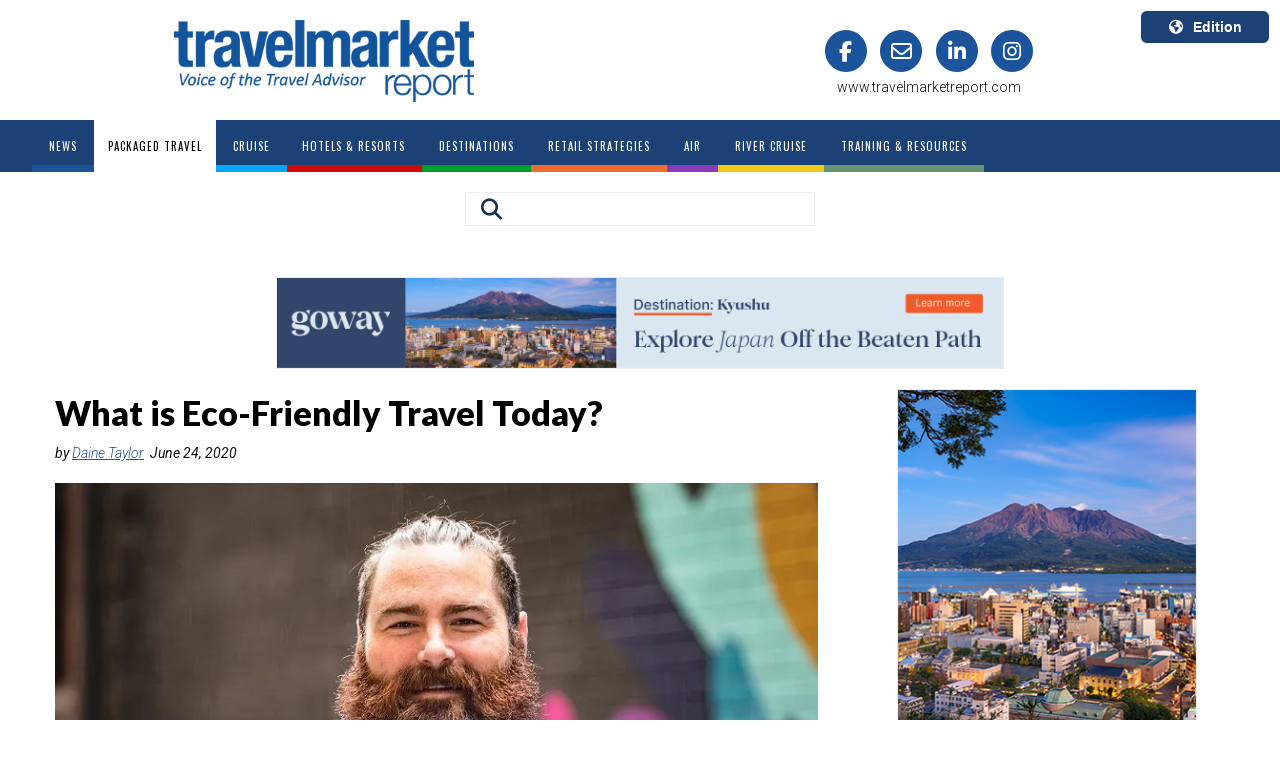

--- FILE ---
content_type: text/html; charset=utf-8
request_url: https://www.travelmarketreport.com/HotelsResorts/articles/What-is-Eco-Friendly-Travel-Today
body_size: 15404
content:



<!DOCTYPE>
<html>
<head>
    <meta name="viewport" content="width=device-width, initial-scale=1, maximum-scale=1">
        <title>
                                        What is Eco-Friendly Travel Today?
                                        </title>
    <link rel='stylesheet' type='text/css' href="https://fonts.googleapis.com/css?family=Source&#x2B;Sans&#x2B;Pro:400,600,700">
    <link rel="stylesheet" type="text/css" href="/css/TMR/TMR.css?v=0.5.3" />
    <script src="//ajax.googleapis.com/ajax/libs/jquery/1.9.1/jquery.min.js"></script>
    <script src="//ajax.googleapis.com/ajax/libs/jqueryui/1.10.4/jquery-ui.min.js"></script>
    <link rel="stylesheet" href="//maxcdn.bootstrapcdn.com/font-awesome/4.3.0/css/font-awesome.min.css">
    <script type="text/javascript" src="https://cdnjs.cloudflare.com/ajax/libs/jquery.cycle2/2.1.6/jquery.cycle2.min.js"></script>
    <script type="text/javascript" src="https://cdnjs.cloudflare.com/ajax/libs/mmenu-js/9.3.0/mmenu.js"></script>
    <link rel="stylesheet" href="https://maxcdn.bootstrapcdn.com/bootstrap/3.3.6/css/bootstrap.min.css">
    <link rel="stylesheet" type="text/css" href="https://cdnjs.cloudflare.com/ajax/libs/animate.css/4.1.1/animate.min.css" />
    <script src="https://ajax.googleapis.com/ajax/libs/angularjs/1.6.4/angular.min.js"></script>
    <script type="text/javascript" src="/scripts/BasicMenu.js"></script>
        <script async crossorigin="anonymous" src="https://pagead2.googlesyndication.com/pagead/js/adsbygoogle.js?client=ca-pub-5238818587581384"></script>
    <script src="https://cdnjs.cloudflare.com/ajax/libs/angular-ui-bootstrap/0.13.3/ui-bootstrap.min.js"></script>
    <script type="text/javascript" src="https://maxcdn.bootstrapcdn.com/bootstrap/3.3.5/js/bootstrap.min.js"></script>
    <script type="text/javascript" src="https://cdn.jsdelivr.net/npm/angular-utils-pagination@0.11.1/dirPagination.min.js"></script>
    <script src="https://cdnjs.cloudflare.com/ajax/libs/angular-sanitize/1.6.7/angular-sanitize.min.js"></script>
    <link rel="stylesheet" href="https://cdnjs.cloudflare.com/ajax/libs/font-awesome/6.5.2/css/all.min.css">
    <link rel="stylesheet" href="/css/v4-shims.css">

        <link rel="canonical" href="https://www.travelmarketreport.com/packaged-travel/articles/what-is-eco-friendly-travel-today" />
    
            <meta name="og:description" content="Amid increasing demand for more eco-friendly travel options, Leigh Barnes of Intrepid Travel discusses what&amp;rsquo;s involved in booking sustainable, eco-centric trips for clients." />
            <meta name="og:url" content="/packaged-travel/articles/what-is-eco-friendly-travel-today" />
            <meta name="og:title" content="What is Eco-Friendly Travel Today?" />
            <meta name="og:type" content="article" />
            <meta name="og:image" content="https://i0.wp.com/wp.travelmarketreport.com/wp-content/uploads/2020/06/17158933386646745a88b61.jpeg?fit=800%2C533&amp;ssl=1" />
            <meta name="twitter:card" content="summary_large_image" />
            <meta name="twitter:site" content="TravelMarketReport" />
            <meta name="twitter:creator" content="Daine Taylor" />
            <meta name="twitter:title" content="What is Eco-Friendly Travel Today?" />
            <meta name="twitter:description" content="Amid increasing demand for more eco-friendly travel options, Leigh Barnes of Intrepid Travel discusses what&amp;rsquo;s involved in booking sustainable, eco-centric trips for clients." />
            <meta name="twitter:image" content="https://i0.wp.com/wp.travelmarketreport.com/wp-content/uploads/2020/06/17158933386646745a88b61.jpeg?fit=800%2C533&amp;ssl=1" />
    
                                        <meta name="description" content="Amid increasing demand for more eco-friendly travel options, Leigh Barnes of Intrepid Travel discusses what&amp;rsquo;s involved in booking sustainable, eco-centric trips for clients." />
                                                <script async type="text/javascript" src="https://www.googletagmanager.com/gtag/js?id=G-HJ0MKPCXBB"></script>
    <script type="text/javascript">
        window.dataLayer = window.dataLayer || [];
        function gtag() { dataLayer.push(arguments); }
        gtag('js', new Date());
        gtag('config', 'G-HJ0MKPCXBB', {
        'site': 'Travel Market Report',
        'country': 'US',
        'root_node_id': '65016256-ee9b-4569-8878-f7f9f3bd385e'
        });
        gtag('config', 'AW-16654465001');
    </script>

    <link rel="shortcut icon" href="/media/o2mnao0o/favicon.ico">
    <link rel="shortcut icon" sizes="96x96" href="/media/o2mnao0o/favicon.ico" />
    <link rel="icon" type="image/png" sizes="96x96" href="/media/oqwhx4jo/favicon-96x96.png" />
    <link rel="apple-touch-icon" sizes="180x180" href="/media/fprd3zy5/apple-touch-icon.png" />

    <meta name="msapplication-config" content="/scripts/browserconfig.js">

    <script>/*<![CDATA[*/(function (w, a, b, d, s) { w[a] = w[a] || {}; w[a][b] = w[a][b] || { q: [], track: function (r, e, t) { this.q.push({ r: r, e: e, t: t || +new Date }); } }; var e = d.createElement(s); var f = d.getElementsByTagName(s)[0]; e.async = 1; e.src = '//marketing.travelmarketreport.com/cdnr/d11/acton/bn/tracker/42623'; f.parentNode.insertBefore(e, f); })(window, 'ActOn', 'Beacon', document, 'script'); ActOn.Beacon.track();/*]]>*/</script>
    <!-- Meta Pixel Code -->
    <script>
        !function (f, b, e, v, n, t, s) {
        if (f.fbq) return; n = f.fbq = function () {
        n.callMethod ? n.callMethod.apply(n, arguments) : n.queue.push(arguments)
        };
        if (!f._fbq) f._fbq = n; n.push = n; n.loaded = !0; n.version = '2.0';
        n.queue = []; t = b.createElement(e); t.async = !0;
        t.src = v; s = b.getElementsByTagName(e)[0];
        s.parentNode.insertBefore(t, s)
        }(window, document, 'script', 'https://connect.facebook.net/en_US/fbevents.js');
        fbq('init', '943841177646667');
        fbq('track', 'PageView');
    </script>
    <noscript>
        <img height="1" width="1" src="https://www.facebook.com/tr?id=943841177646667&ev=PageView&noscript=1" />
    </noscript>
    <!-- End Meta Pixel Code -->
</head>
<body class="bd_">
    <!-- Modal -->
    <div class="modal fade" id="Modal-search" tabindex="-1" role="dialog" aria-labelledby="exampleModalCenterTitle" aria-hidden="true">
        <div class="modal-dialog modal-dialog-centered" role="document">
            <div class="modal-content">
                <div class="modal-header">
                    <button type="button" class="close" data-dismiss="modal" aria-label="Close">
                        <i class="fa fa-times fa-2x" aria-hidden="true"></i>
                    </button>
                    <h2 class="modal-title" id="exampleModalLongTitle">Search Travel Market Report</h2>

                </div>
                <div class="modal-body">
                    <input type="text" id="searchinpt" value="Search TMR" required minlength="2" maxlength="100" class="searchinpt form-control" onfocus="cleardefaulttext(); return false;">
                    <script type="text/javascript">
                        const inputElement = document.querySelector('input');
                        inputElement.addEventListener('keypress', function (event) {
                        const regex = /^[ a-z ]$/i;
                        if (!regex.test(event.key)) {
                        event.preventDefault();
                        }
                        });
                    </script>
                </div>
                <div class="modal-footer">
                    <button type="button" class="btn btn-primary btn-modal-search" onclick="searchTMR()">
                        <i class="fa fa-search" aria-hidden="true"></i>
                        Search
                    </button>

                </div>
                <div class="search-ad">
                    <div class="search-ad-sec">

                    </div>
                </div>
            </div>
        </div>
    </div>
    <div class="dvcontentmain container-fluid">
        <div id="adbox" data-spy="affix" data-offset-top="130" data-offset-bottom="700">
                <div class="banner1">
    
                <div id="LeftBookendAds" class="cycle-slideshow"
                     data-cycle-fx=""
                     data-cycle-pause-on-hover="false"
                     data-cycle-speed="1500"
                     data-cycle-next="#next"
                     data-cycle-prev="#prev"
                     data-cycle-timeout="7000"
                     data-cycle-manual-speed="100"
                     data-cycle-slides="> div"
                     data-cycle-delay="0"
                     data-cycle-pager=".LeftBookendAds-pager">
                        <div class="LeftBookendAdsSlide">
                                <a target="_blank" href="https://www.alexanderroberts.com/deals/advisor-booking-bonus.aspx?utm_source=TMR012626" class="advertisements" title="" target="_blank" data-rel="Advertisements">
                                    <img src="/media/55tl2ovl/ar11bookend.webp" alt="" class="img-responsive" />                                 
                                </a>

                        </div>
                </div>
                    <script type="text/javascript">
                        setTimeout(function () {
			                 gtag('event', 'view_content', {'content_type': 'advertisement','content_group': 'A & R','content_url': 'https://www.alexanderroberts.com/deals/advisor-booking-bonus.aspx?utm_source=TMR012626', 'content_id': '2570', 'group': 'LeftBookendAds'});
                        }, parseInt('200'));
                    </script>


    </div>
                <div class="banner2">
    
                <div id="RightBookendAds" class="cycle-slideshow"
                     data-cycle-fx=""
                     data-cycle-pause-on-hover="false"
                     data-cycle-speed="1500"
                     data-cycle-next="#next"
                     data-cycle-prev="#prev"
                     data-cycle-timeout="7000"
                     data-cycle-manual-speed="100"
                     data-cycle-slides="> div"
                     data-cycle-delay="0"
                     data-cycle-pager=".RightBookendAds-pager">
                        <div class="RightBookendAdsSlide">
                                <a target="_blank" href="https://www.alexanderroberts.com/deals/advisor-booking-bonus.aspx?utm_source=TMR012626" class="advertisements" title="" target="_blank" data-rel="Advertisements">
                                    <img src="/media/4ffhjpjq/ar11bookend-2.webp" alt="" class="img-responsive" />                                 
                                </a>

                        </div>
                </div>
                    <script type="text/javascript">
                        setTimeout(function () {
			                 gtag('event', 'view_content', {'content_type': 'advertisement','content_group': 'A &R','content_url': 'https://www.alexanderroberts.com/deals/advisor-booking-bonus.aspx?utm_source=TMR012626', 'content_id': '2571', 'group': 'RightBookendAds'});
                        }, parseInt('300'));
                    </script>


    </div>
        </div>
        <div id="header_band" data-spy="affix" data-offset-top="5" class='HeaderTopBand
    class = "header_PackagedTravel"
     '>
            <div class="header">
                <div class="headercontent row">
                        <div class="col-md-6 col-md-offset-1">
                            <div class="main_logo">
                                <a href="/">
                                    <img src="/media/afmpbjuc/tmr-blue-logo.png" alt="mainlogo" />
                                </a>
                            </div>
                        </div>
                        <div class="col-md-4 header_social_links">
                            <div id="social" class="row">
                                <div class="col-md-12">
                                    <a href="https://www.facebook.com/TravelMarketReport" target="_blank">
                                        <span class="fa-stack fa-lg stack_fa_facebook">
                                            <i class="fa fa-circle fa-stack-2x"></i>
                                            <i class="fa fa-facebook fa-stack-1x fa-inverse"></i>
                                        </span>
                                    </a>
                                    <a href="mailto:editor@travelmarketreport.com" target="_blank">
                                        <span class="fa-stack fa-lg stack_fa_envelope">
                                            <i class="fa fa-circle fa-stack-2x"></i>
                                            <i class="fa fa-envelope-o fa-stack-1x fa-inverse"></i>
                                        </span>
                                    </a>
                                        <a href="https://www.linkedin.com/company/travel-market-report/" target="_blank">
                                            <span class="fa-stack fa-lg stack_fa_linkedin">
                                                <i class="fa fa-circle fa-stack-2x"></i>
                                                <i class="fa fa-linkedin fa-stack-1x fa-inverse"></i>
                                            </span>
                                        </a>
                                    <a href="https://www.instagram.com/travelmarketreport/" target="_blank">
                                        <span class="fa-stack fa-lg stack_fa_instagram">
                                            <i class="fa fa-circle fa-stack-2x"></i>
                                            <i class="fa fa-instagram fa-stack-1x fa-inverse"></i>
                                        </span>
                                    </a>
                                </div>
                            </div>
                            <div id="social" class="row">
                                <div class="col-md-12">
                                    <span class="tmrURLHomePage">www.travelmarketreport.com</span>
                                </div>
                            </div>
                        </div>
                    <div class="select-edition">
                        <div class="dropdown">
                            <button class='btneditionDD btn btn-secondary dropdown-toggle' type="button" id="dropdownMenuButton" data-toggle="dropdown" aria-haspopup="true" aria-expanded="false">
                                <i class='fa fa-globe' aria-hidden="true"></i>Edition
                            </button>
                            <div class="dropdown-menu dropdown-menu-right" aria-labelledby="dropdownMenuButton">
                                <div class="editionsDisplay">
                                    <div class="edition-item">
                                        <a class="dropdown-item" href="https://www.travelmarketreport.com">
                                            <div class="edition-location">U.S.A.</div>
                                            <div class="edition-language">English</div>
                                        </a>
                                    </div>
                                    <div class="edition-item">
                                        <a class="dropdown-item" href="https://www.travelmarketreport.com/canada">
                                            <div class="edition-location">Canada</div>
                                            <div class="edition-language">English</div>
                                        </a>
                                    </div>
                                    <div class="edition-item">
                                        <a class="dropdown-item" href="https://www.tmrquebec.ca/">
                                            <div class="edition-location">Canada Quebec</div>
                                            <div class="edition-language">Français</div>
                                        </a>
                                    </div>
                                </div>
                            </div>
                        </div>
                    </div>
                </div>
            </div>

            <div class='menu row'>
                <div class="menucontent">
                    <ul id="nav" class="nav navbar-nav">

                            <li class="off News">
                                <a href="https://www.travelmarketreport.com/"><span>News</span></a>
                            </li>
                                        <li class="off PackagedTravel">
                                            <a  href="https://www.travelmarketreport.com/packaged-travel/"><span>Packaged Travel</span></a>

                                        </li>
                                        <li class="off Cruise">
                                            <a  href="https://www.travelmarketreport.com/cruise/"><span>Cruise</span></a>

                                        </li>
                                        <li class="off HotelsResorts">
                                            <a  href="https://www.travelmarketreport.com/hotels-resorts/"><span>Hotels &amp; Resorts</span></a>

                                        </li>
                                        <li class="off Destinations">
                                            <a  href="https://www.travelmarketreport.com/destinations/"><span>Destinations</span></a>

                                        </li>
                                        <li class="off RetailStrategies">
                                            <a  href="https://www.travelmarketreport.com/retail-strategies/"><span>Retail Strategies</span></a>

                                        </li>
                                        <li class="off Air">
                                            <a  href="https://www.travelmarketreport.com/air/"><span>Air</span></a>

                                        </li>
                                        <li class="off RiverCruise">
                                            <a  href="https://www.travelmarketreport.com/river-cruise/"><span>River Cruise</span></a>

                                        </li>
                                        <li class="off TrainingResources">
                                            <a  href="https://www.travelmarketreport.com/training-resources/"><span>Training &amp; Resources</span></a>

                                        </li>
                    </ul>
                        <div id="dvsearch">
                            <div class="dvsearchbtn">
                                <a href="#" class="search_btn" data-toggle="modal" data-target="#Modal-search" style="display:inline-block">
                                    <i class="fa fa-search"></i>
                                </a>
                                <img src="/media/blijaza3/search-by-v2.png" class="searchby-lbl" />
                                <div class="searchby-logo">
                                    

                                </div>
                            </div>
                        </div>
                </div>
            </div>
        </div>
        <div class="mob-search">
            <div id="mob-dvsearch">
                <!--<div class="dvsearchinpt"><input type="text" id="searchinpt" value="Search TMR" class="searchinpt" onfocus="cleardefaulttext(); return false;"></div>-->
                <div class="dvsearchbtn">
                    <a href="#" data-toggle="modal" data-target="#Modal-search" class="search_btn">
                        <i class="fa fa-search"></i>
                    </a>
                    <img src="/media/gotjz3qr/searchby-1.png" class="searchby-lbl-2">
                    <div class="searchby-logo-2">
                        

                    </div>
                </div>
            </div>
            <div class="container-fluid">
                    <div class="band1 group"><div class="billboard_ad">
    


    </div></div>
                

            <input id="firstname" type="hidden" />
            <input id="thecountry" type="US" />
            <input id="email" type="hidden" />
            <div class="modal fade" id="Modal-unlock" tabindex="-1" role="dialog" aria-labelledby="exampleModalCenterTitle" aria-hidden="true" data-backdrop="static" data-keyboard="false">
                <div class="modal-dialog modal-dialog-centered" role="document">
                    <div class="modal-content">
                        <div class="modal-header">
                            <button type="button" class="close" aria-label="Close" onclick="location.href='/'">
                                <!--removed data-dismiss="modal"-->
                                <i class="fa fa-times fa-2x" aria-hidden="true"></i>
                            </button>
                        </div>
                        <div class="modal-footer">
                            <button type="button" class="btn-cancel btn btn-modal-search" onclick="location.href='/'">
                                <!--removed data-dismiss="modal"--><i class="fa fa-times" aria-hidden="true"></i>
                                Cancel
                            </button>
                            <button type="button" class="btn btn-primary btn-modal-search" data-dismiss="modal">
                                <i class="fa fa-check" aria-hidden="true"></i>
                                Read the article
                            </button>

                        </div>
                    </div>
                </div>
            </div>
            <div class="container">
                <div class="row">
                    <div class="col-md-12">
                            <div class="header_ad" id="Packaged Travel">
                                
                <div id="TopBannerAds" class="cycle-slideshow"
                     data-cycle-fx=""
                     data-cycle-pause-on-hover="false"
                     data-cycle-speed="1500"
                     data-cycle-next="#next"
                     data-cycle-prev="#prev"
                     data-cycle-timeout="7000"
                     data-cycle-manual-speed="100"
                     data-cycle-slides="> div"
                     data-cycle-delay="0"
                     data-cycle-pager=".TopBannerAds-pager">
                        <div class="TopBannerAdsSlide">
                                <a target="_blank" href="https://www.goway.com/destinations/asia/japan/trips/highlights-of-southern-japan?utm_source=travel-market-report&amp;utm_medium=banners&amp;utm_campaign=ros-banners-012626 " class="advertisements" title="" target="_blank" data-rel="Advertisements">
                                    <img src="/media/nw4ceedk/goway126top.webp" alt="" class="img-responsive" />                                 
                                </a>

                        </div>
                </div>
                    <script type="text/javascript">
                        setTimeout(function () {
			                 gtag('event', 'view_content', {'content_type': 'advertisement','content_group': 'Goway','content_url': 'https://www.goway.com/destinations/asia/japan/trips/highlights-of-southern-japan?utm_source=travel-', 'content_id': '1689', 'group': 'TopBannerAds'});
                        }, parseInt('200'));
                    </script>

                            </div>
                    </div>
                </div>
            </div>
            <div class="container">
                <div class="row">
                    <div class="col-md-8">
                        <div id="dvarticlelistcontent">
                            <div id="dvarticledisplayleftcol_22">
                                <article id="section_article">
                                    <header>
                                        
                                            <script type="text/javascript">

                                                gtag('event', 'select_content', {
                                                    'content_type': 'article',
                                                    'content_group': 'Packaged Travel',
                                                    'content_id': '/packaged-travel/articles/what-is-eco-friendly-travel-today',
                                                    'custom_id': 'What is Eco-Friendly Travel Today?'
                                                });

                                            </script>
                                        <h1 class="dvArticleTitle">What is Eco-Friendly Travel Today?</h1>
                                            <address class="dvArticleAuthor">
                                                by
                                                <a href="/tmr-search?st=1&au=Daine Taylor">Daine Taylor</a>

                                                &nbsp;<time pubdate datetime="June 24, 2020">June 24, 2020</time>
                                            </address>
                                    </header>

                                        <figure class="dcArticleHeaderImage">
                                            <img src="https://i0.wp.com/wp.travelmarketreport.com/wp-content/uploads/2020/06/17158933386646745a88b61.jpeg?fit=800%2C533&amp;ssl=1" alt="What is Eco-Friendly Travel Today?">
                                            <figcaption><p><em>Leigh Barnes of Intrepid Travel discusses what&rsquo;s involved in booking sustainable, eco-centric trips for clients. Photo: Intrepid</em></p></figcaption>
                                        </figure>
                                
                                <div class='dvArticleBody dvArticleBodyUS'>
                                    <div class="addthis_inline_share_toolbox">
                                        <div class="a2a_kit a2a_kit_size_32 a2a_default_style" data-a2a-url="/article-display" data-a2a-title="What is Eco-Friendly Travel Today?">
                                            <a class="a2a_dd" href="/article-display"></a>
                                            <a class="a2a_button_facebook" href="/article-display"></a>
                                            <a class="a2a_button_x" href="/article-display"></a>
                                            <a class="a2a_button_linkedin" href="/article-display"></a>
                                            <a class="a2a_button_email" href="/article-display"></a>
                                        </div>

                                    </div>

                                    <div>
<p>In the last few years, there has been a significant increase in travellers seeking more sustainable, eco-friendly trips. More and more people are opting to take on the role of the responsible traveller, with sustainability and the ecological impacts of their visit at the forefront of their minds.</p>
<p>As this growing trend continues to expand into other segments of the industry, advisors should be aware of eco-friendly travel, understand what it is, and know how best to suggest it to their clients.</p>
<p>To that end,&nbsp;Leigh Barnes, chief customer officer, for Intrepid Travel, discussed with Travel Market Report what eco-friendly travel is, and what advisors need to know before they start selling.</p>
<p><strong><em>Travel Market Report: What kind of travel do you typically sell?</em></strong><br /> Leigh Barnes: We are an adventure travel company and specialize in culturally immersive, small-group tours in over 120 countries across the world. Our ethos is focused on sustainable, experience-rich travel that benefits the people and places that we visit, while fostering cross-cultural understanding between customers and locals while having a great time. From trekking the Inca Trail in Peru, doing an authentic food tour of Northern Spain, or taking a small-ship adventure cruise in Greece, getting off the typical tourist trail is at the heart of what we do.</p>
<p><strong><em>TMR: What clientele do you tend to cater to most (families, solo, luxury, adventure, etc.)?<br /></em></strong>LB: Sustainable, adventure travel is core to what we offer at Intrepid. Over 50% of our travelers are solo travelers and we have a range of solo-only trips. Plus, we have a range of active and cycling trips, family tours, solo-parent trips, food tours and women&rsquo;s-only expeditions.</p>
<p>Lately, we&rsquo;ve been seeing an increase in higher average selling price with most of our trade partners and more of a concentration on comfort-style trips, which indicates that clients are still looking for adventure, but with a softer landing.</p>
<p><strong><em>TMR: Have you noticed an increased demand for eco-friendly/sustainable travel? <br /></em></strong>LB: Last year, Intrepid saw growth of 21% globally, which we attribute largely to an increased demand for this style of travel experience. Customers are becoming increasingly savvy and socially conscious consumers, and they expect this from us. In January, North America saw 24% growth year-on-year, with a 43% growth in our tailor made business with industry partners.</p>
<p><strong><em>TMR: What does eco-friendly tourism mean to you? How do you address your clients&rsquo; needs and concerns while adding value? <br /></em></strong>LB: Eco-friendly tourism means traveling in a responsible way, such as choosing tour companies and airlines who are prioritizing the environment and benefitting the communities you&rsquo;re visiting by taking local transport or staying at locally owned hotels. It&rsquo;s also having an awareness of how your footprint impacts the place you are visiting. Making sure to pack a reusable tote bag, water bottle and coffee cup to avoid using single-use plastic while on your travels.</p>
<p>Climate change is a real issue within the industry, and we aim to reduce our carbon footprint to make this as easy as possible for our clients. We have been a carbon-neutral business since 2010, and this year, we are aiming to become a climate-positive business. This means we&rsquo;ll be removing more carbon from the atmosphere than we actually create as a business.</p>
<p>We also recently partnered with <a href="https://offset.earth/intrepidreforest">Offset Earth,</a> a monthly subscription service where travelers can offset their carbon footprint throughout the year, not just while they travel. The initiative will plant trees in a forest in Kenya on behalf of the subscriber, and for every tree planted, Intrepid will plant another tree on behalf of the client.</p>
<p><strong><em>TMR: In your opinion, what is the appeal of eco-friendly tourism? <br /></em></strong>LB: If you can do good when you travel, why wouldn&rsquo;t you? Travel is such a privilege and we believe that travelers should leave a place better than when they visited it.</p>
<p><strong><em>TMR: Do you attribute the recent interest in sustainable travel to a temporary trend or niche, or do you see this as the direction the industry at large is heading? <br /></em></strong>LB: Sustainable travel is no longer a niche market and I genuinely believe the larger industry is headed that way, because consumers will continue to expect it as their awareness continues to grow.</p>
<p>We became a B Corp Certified business in 2018, to show that the business takes sustainable travel seriously. It means we meet the highest standards of verified social and environmental performance, public transparency, and legal accountability to balance profit and purpose.</p>
<p>While there are over 100 certification schemes in the travel industry, there aren&rsquo;t any that take a holistic view of the impact a whole business can have on people and the planet, except B Corp certification. Customers can feel assured and trust that when they travel with us, they are traveling responsibly and benefiting the communities we visit on trips, which is what they have come to expect from us.</p>
<p>We no longer want to be the best travel company in the world, we want to be the best travel company for the world.</p>
<p><strong><em>TMR: What factors do you look for when booking eco-friendly travel?</em></strong><br /> LB: Take local transport where you can; limit the amount of internal flights when you are in-destination; and don&rsquo;t take things at face value. Look into important things, like animal welfare, and avoid supporting any activity which is not natural for the animal, such as taking tiger selfies or riding elephants. I recommend traveling with a B Corp certified company, as it means they meet the highest social and environmental standards, and examine their supply chains.</p>
                                    </div>
                                        <div class="addthis_inline_share_toolbox">
                                            <div class="a2a_kit a2a_kit_size_32 a2a_default_style" data-a2a-url="/article-display" data-a2a-title="What is Eco-Friendly Travel Today?">
                                                <a class="a2a_dd" href="/article-display"></a>
                                                <a class="a2a_button_facebook" href="/article-display"></a>
                                                <a class="a2a_button_x" href="/article-display"></a>
                                                <a class="a2a_button_linkedin" href="/article-display"></a>
                                                <a class="a2a_button_email" href="/article-display"></a>
                                            </div>
                                        </div>
                                    </div>
                                    <div class="dvArticleLike_Dislike">
                                        <img id="imglike" src="/media/xr5j3svl/like.png" onclick="likearticle(1); return false;" style="float:left; width:15px; padding-right:5px; cursor:pointer" />
                                        <div style="float:left; padding-right:10px;">&nbsp;&nbsp;<span id="dvartlikes"></span></div>
                                        <img id="imgdislike" src="/media/0v4djtlm/dislike.png" onclick="likearticle(0); return false;" style="float:left; width:15px; margin-left:20px; padding-right:5px; margin-top:3px; cursor:pointer" />
                                        <div style="float:left;">&nbsp;&nbsp;<span id="dvartdislikes"></span></div>

                                        <script type="text/javascript">
                                            var _liked = '';
                                            var _disliked = '';
                                            $.ajax({
                                                url: "https://api.americanmarketinggroup.com/umbraco/api/Article/GetLikes?APIKey=3f785098-1c5d-4e92-a70a-63dad3ce9798&ID=17279",
                                                //url: "http://localhost:64926/umbraco/api/Article/GetLikes?APIKey=3f785098-1c5d-4e92-a70a-63dad3ce9798&ID=17279",
                                                async: true,
                                                dataType: "json",
                                                success: function (data) {
                                                    //console.log(data);
                                                    $("#dvartlikes").text(parseInt(data[0]));
                                                    $("#dvartdislikes").text(parseInt(data[1]));
                                                },
                                                error: function (xhr, status, error) {
                                                    //console.log('error');
                                                    alert(error);
                                                }
                                            });
                                            // $('#imglike').on('click', function (e) {
                                            //     $('#imglike').unbind("click");
                                            //     $('#imgdislike').unbind("click");
                                            //     likearticle(1);

                                            //     e.stopImmediatePropagation();
                                            //     e.stopPropagation();
                                            //     return false;
                                            // });
                                            // $('#imgdislike').on('click', function (e) {

                                            //     $('#imglike').unbind("click");
                                            //     $('#imgdislike').unbind("click");
                                            //     likearticle(0);

                                            //     e.stopImmediatePropagation();
                                            //     e.stopPropagation();
                                            //     return false;
                                            // });
                                            function likearticle(liketype) {
                                                var goon = true;
                                                if (_liked !== '') { goon = false; alert('You have already liked this article'); }
                                                if (_disliked !== '') { goon = false; alert('You have already disliked this article'); }
                                                var rbfirst = $("#firstname").val();
                                                var rbemail = $("#email").val();
                                                if (goon && (liketype == 1 || liketype == 0) && 'TMRUmbraco.Api.Data.Articles&#x2B;Article' != null && 'What is Eco-Friendly Travel Today?' != '' && (rbemail === '' || rbemail === undefined) && (rbfirst === '' || rbfirst === undefined)) {
                                                    var _url = "https://api.americanmarketinggroup.com/umbraco/api/Article/AddUserLike2?APIKey=3f785098-1c5d-4e92-a70a-63dad3ce9798&ID=17279&Like=";
                                                    //_url = "http://localhost:64926/umbraco/api/Article/AddUserLike?APIKey=3f785098-1c5d-4e92-a70a-63dad3ce9798&ID=17279&Like=";
                                                    if (liketype == 1) { _liked = 'true'; _url += "1"; }
                                                    else { _disliked = 'true'; _url += "0"; }



                                                    //console.log(document.referrer);
                                                    $.ajax({
                                                        url: _url,
                                                        async: true,
                                                        datatype: "json",
                                                        success: function (data) {
                                                            var curlikes = parseInt($("#dvartlikes").text());
                                                            var curdislikes = parseInt($("#dvartdislikes").text());
                                                            if (liketype === 1) {
                                                                $("#dvartlikes").text(curlikes + 1);
                                                            }
                                                            else {
                                                                $("#dvartdislikes").text(curdislikes + 1);
                                                            }
                                                        },
                                                        error: function (xhr, status, error) {
                                                            alert(error);
                                                        }
                                                    });

                                                    //$('#imglike').unbind("click", likearticle);
                                                    //$('#imgdislike').unbind("click", likearticle);

                                                    gtag('event', 'articleliking', {
                                                        'content_type': 'articlelike',
                                                        'content_id': '/packaged-travel/articles/what-is-eco-friendly-travel-today',
                                                        'content_name': 'What is Eco-Friendly Travel Today?',
                                                        'value': liketype == 1 ? 'like' : 'dislike'
                                                    });
                                                }
                                            }

                                        </script>
                                    </div>
                                    <div id="leftcolsectionad" class="leftcolsectionad">

                <div id="BottomBannerAds" class="cycle-slideshow"
                     data-cycle-fx=""
                     data-cycle-pause-on-hover="false"
                     data-cycle-speed="1500"
                     data-cycle-next="#next"
                     data-cycle-prev="#prev"
                     data-cycle-timeout="7000"
                     data-cycle-manual-speed="100"
                     data-cycle-slides="> div"
                     data-cycle-delay="0"
                     data-cycle-pager=".BottomBannerAds-pager">
                        <div class="BottomBannerAdsSlide">
                                <a target="_blank" href="https://www.goway.com/destinations/asia/japan/trips/highlights-of-southern-japan?utm_source=travel-market-report&amp;utm_medium=banners&amp;utm_campaign=ros-banners-012626 " class="advertisements" title="" target="_blank" data-rel="Advertisements">
                                    <img src="/media/cbadrnsh/goway126top.webp" alt="" class="img-responsive" />                                 
                                </a>

                        </div>
                </div>
                    <script type="text/javascript">
                        setTimeout(function () {
			                 gtag('event', 'view_content', {'content_type': 'advertisement','content_group': 'Goway','content_url': 'https://www.goway.com/destinations/asia/japan/trips/highlights-of-southern-japan?utm_source=travel-', 'content_id': '1692', 'group': 'BottomBannerAds'});
                        }, parseInt('500'));
                    </script>
                                    </div>
                                    <aside class="dvRelatedArticles">
                                            <div class="dvline"></div>
                                            <div class="dvRelatedArticlesHeader">Related Articles</div>
                                                <div class="dvRelatedArticleLink"><a class="artlink" href="/destinations/articles/jamaica-tourism-minister-is-optimistic-about-islands-recovery">Jamaica Tourism Minister is Optimistic About Island&#8217;s Recovery</a></div>
                                                <div class="dvRelatedArticleLink"><a class="artlink" href="/cruises/articles/holland-america-line-new-caribbean-menu-regional">A Taste of the Tropics: Sampling Holland America Line&#8217;s New Caribbean Menu</a></div>
                                                <div class="dvRelatedArticleLink"><a class="artlink" href="/packaged-travel/articles/cie-tours-interview-strategy-expanding-carefully-delivering-consistently">Inside CIE Tours’ Strategy: Expanding Carefully, Delivering Consistently</a></div>
                                                <div class="dvRelatedArticleLink"><a class="artlink" href="/packaged-travel/articles/tauck-coo-jeremy-palmer-interview-roam-brand-river-expansion">Tauck&#8217;s Jeremy Palmer on Roam, Gen X, & Why River Is Still Surging</a></div>
                                                <div class="dvRelatedArticleLink"><a class="artlink" href="/news/articles/intrepid-devoile-100-nouveaux-voyages-pour-2026">Intrepid dévoile 100 nouveaux voyages pour 2026</a></div>
                                                <div class="dvRelatedArticleLink"><a class="artlink" href="/destinations/articles/egypt-whats-happening-in-2026-interview-minister-tourism">Inside Egypt: What&#8217;s Happening in 2026 & Beyond</a></div>
                                                <div class="dvRelatedArticleLink"><a class="artlink" href="/packaged-travel/articles/intrepid-names-steven-larkin-svp-global-sales-partnerships">Intrepid Names Steven Larkin SVP Global Sales & Partnerships</a></div>
                                                <div class="dvRelatedArticleLink"><a class="artlink" href="/packaged-travel/articles/intrepid-launches-new-chile-dmc-to-expand-latin-america-region">Intrepid Launches New Chile DMC to Expand Latin America Region</a></div>
                                                <div class="dvRelatedArticleLink"><a class="artlink" href="/packaged-travel/articles/intrepid-names-richard-wise-as-general-manager-of-tailor-made">Intrepid Names Richard Wise as General Manager of Tailor-Made</a></div>
                                                <div class="dvRelatedArticleLink"><a class="artlink" href="/retail-strategies/articles/these-are-the-celebratory-trips-travel-advisors-are-planning-for-2026">These Are the Celebratory Trips Travel Advisors Are Planning for 2026</a></div>
                                    </aside>
                                </article>
                                <section id="tmr_mostemailviews">
                                    

        <div id="most" class="rounded_shadowed_panel_onwhite">
            <section id="MostViewed">
                <p>
                    <strong><i class="fa fa-eye most_icon"></i></strong>
                    <strong>MOST VIEWED</strong>
                </p>
                <ol id="olEmailAndView1">
                        <li><a class="artlink2" href="/articles/winter-storm-fern-massive-january-storm-to-paralyze-u-s-travel-this-weekend" target="_self">Winter Storm Fern: Massive January Storm Expected to Paralyze U.S. Travel This Weekend</a></li>
                        <li><a class="artlink2" href="/articles/hundreds-of-flights-cancelled-as-extreme-winter-weather-paralyzes-amsterdam-schiphol" target="_self">Hundreds of Flights Cancelled as Extreme Winter Weather Paralyzes Amsterdam Schiphol</a></li>
                        <li><a class="artlink2" href="/articles/flight-cancellations-hit-10000-as-winter-storm-slams-the-northeast" target="_self">Flight Cancellations Hit 10,000 as Winter Storm Slams the Northeast</a></li>
                        <li><a class="artlink2" href="/articles/jamaica-after-melissa-post-hurricane-resort-updates-for-travel-advisors-part-" target="_self">Jamaica after Melissa: Post-Hurricane Resort Updates for Travel Advisors (part 2)</a></li>
                        <li><a class="artlink2" href="/articles/u-s-state-department-reissues-level-4-do-not-travel-warning-for-russia" target="_self">U.S. State Department Reissues ‘Level 4: Do Not Travel’ Warning for Russia</a></li>
                        <li><a class="artlink2" href="/articles/delta-air-lines-to-launch-basic-business-and-first-class-fares-this-year" target="_self">Delta Air Lines to Add Basic Business and First-Class Fares This Year</a></li>
                </ol>
            </section>
            <section id="MostEmailed">
                    <p><br /></p>
                <ol id="olEmailAndView2" start="7">
                </ol>
            </section>

            <div class="clear"></div>
        </div>

                                </section>
                            </div>
                        </div>
                    </div>
                    <div class="col-md-4 r-col">

                        <div id="rightcolstorytopad_22" class="rightcolsectiontopad_22">

                <div id="TopRightBIGAds" class="cycle-slideshow"
                     data-cycle-fx=""
                     data-cycle-pause-on-hover="false"
                     data-cycle-speed="1500"
                     data-cycle-next="#next"
                     data-cycle-prev="#prev"
                     data-cycle-timeout="7000"
                     data-cycle-manual-speed="100"
                     data-cycle-slides="> div"
                     data-cycle-delay="0"
                     data-cycle-pager=".TopRightBIGAds-pager">
                        <div class="TopRightBIGAdsSlide">
                                <a target="_blank" href="https://www.goway.com/destinations/asia/japan/trips/highlights-of-southern-japan?utm_source=travel-market-report&amp;utm_medium=banners&amp;utm_campaign=ros-banners-012626 " class="advertisements" title="" target="_blank" data-rel="Advertisements">
                                    <img src="/media/ckpbxvdt/goway126big.webp" alt="" class="img-responsive" />                                 
                                </a>

                        </div>
                </div>
                    <script type="text/javascript">
                        setTimeout(function () {
			                 gtag('event', 'view_content', {'content_type': 'advertisement','content_group': 'Goway','content_url': 'https://www.goway.com/destinations/asia/japan/trips/highlights-of-southern-japan?utm_source=travel-', 'content_id': '1691', 'group': 'TopRightBIGAds'});
                        }, parseInt('800'));
                    </script>
                        </div>
                        


                        <section id="subscribe-to-tmr">
                        <div class="title side_title_PackagedTravel">TMR Subscription</div>
                            <div class="card-body">
                                <p>
                                    Subscribe today to receive daily in-depth coverage from all corners of the travel industry, from industry happenings to new cruise ships, hotel openings, tour updates, and much more. 
                                    <br />
                                </p>
                                <p><a href="https://marketing.travelmarketreport.com/acton/fs/blocks/showLandingPage/a/42623/p/p-008f/t/page/fm/0" target="_blank" class="subscribeto-blue"> Subscribe to TMR</a></p>
                            </div>
                        </section>
                            <div class="title side_title_PackagedTravel">Top Stories</div>
                                <div class="row tbl_headline_rs">
                                    <div class="col-md-12 panel_txt_head">
                                        <a class="headlink_ts" href="/packaged-travel/articles/audley-travel-joins-ensemble-as-preferred-fit-partner">Audley Travel Joins Ensemble as Preferred FIT Partner</a>
                                    </div>
                                </div>
                                <div class="row">
                                        <div class="col-md-3 panel_txt_image_rs">
                                                <a href="/packaged-travel/articles/audley-travel-joins-ensemble-as-preferred-fit-partner" class="article-link"><img class="dvArtImageInPanel img-responsive" alt="Audley Travel Joins Ensemble as Preferred FIT Partner" src="https://i0.wp.com/wp.travelmarketreport.com/wp-content/uploads/2026/01/Audley-Travel-Ensemble.jpg?fit=1000%2C667&amp;ssl=1&Width=92&Height=68"></a>
                                        </div>
                                        <div class="col-md-9 panel_txt_summary_rs">
                                            <p>Ensemble members will have access to excusive training and marketing tools as well as incentives from the FIT specialist.</p>

                                        </div>
                                </div>
                                <div class="row">
                                    <img class="topstorieshr" src="/media/tekfboh5/h_bar.jpg">
                                </div>
                                <div class="row tbl_headline_rs">
                                    <div class="col-md-12 panel_txt_head">
                                        <a class="headlink_ts" href="/packaged-travel/articles/inside-travel-continues-u-s-growth-with-bdm-appointment">Inside Travel Continues U.S. Growth with BDM Appointment</a>
                                    </div>
                                </div>
                                <div class="row">
                                        <div class="col-md-3 panel_txt_image_rs">
                                                <a href="/packaged-travel/articles/inside-travel-continues-u-s-growth-with-bdm-appointment" class="article-link"><img class="dvArtImageInPanel img-responsive" alt="Inside Travel Continues U.S. Growth with BDM Appointment" src="https://i0.wp.com/wp.travelmarketreport.com/wp-content/uploads/2026/01/Inside-Travel-BDM-Karla-Pitts.jpg?fit=1000%2C667&amp;ssl=1&Width=92&Height=68"></a>
                                        </div>
                                        <div class="col-md-9 panel_txt_summary_rs">
                                            <p>The tour operator has welcomed Karla Pitts as business development manager. </p>

                                        </div>
                                </div>
                                <div class="row">
                                    <img class="topstorieshr" src="/media/tekfboh5/h_bar.jpg">
                                </div>
                                <div class="row tbl_headline_rs">
                                    <div class="col-md-12 panel_txt_head">
                                        <a class="headlink_ts" href="/packaged-travel/articles/globus-trend-report-research-finds-half-of-travelers-motivated-by-stress">Globus Trend Report: Research Finds Half of Travelers Motivated by Stress</a>
                                    </div>
                                </div>
                                <div class="row">
                                        <div class="col-md-3 panel_txt_image_rs">
                                                <a href="/packaged-travel/articles/globus-trend-report-research-finds-half-of-travelers-motivated-by-stress" class="article-link"><img class="dvArtImageInPanel img-responsive" alt="Globus Trend Report: Research Finds Half of Travelers Motivated by Stress" src="https://i0.wp.com/wp.travelmarketreport.com/wp-content/uploads/2026/01/Tasting-Excursion.jpg?fit=1200%2C800&amp;ssl=1&Width=92&Height=68"></a>
                                        </div>
                                        <div class="col-md-9 panel_txt_summary_rs">
                                            <p>&#8220;People don’t want vacations that feel like another project,&#8221; said Steve Born, chief marketing officer for the Globus family of brands</p>

                                        </div>
                                </div>
                                <div class="row">
                                    <img class="topstorieshr" src="/media/tekfboh5/h_bar.jpg">
                                </div>
                                <div class="row tbl_headline_rs">
                                    <div class="col-md-12 panel_txt_head">
                                        <a class="headlink_ts" href="/packaged-travel/articles/ef-go-ahead-tours-serves-up-new-culinary-collection">EF Go Ahead Tours Serves Up New Culinary Collection</a>
                                    </div>
                                </div>
                                <div class="row">
                                        <div class="col-md-3 panel_txt_image_rs">
                                                <a href="/packaged-travel/articles/ef-go-ahead-tours-serves-up-new-culinary-collection" class="article-link"><img class="dvArtImageInPanel img-responsive" alt="EF Go Ahead Tours Serves Up New Culinary Collection" src="https://i0.wp.com/wp.travelmarketreport.com/wp-content/uploads/2026/01/Cheeseburger-.jpg?fit=1000%2C667&amp;ssl=1&Width=92&Height=68"></a>
                                        </div>
                                        <div class="col-md-9 panel_txt_summary_rs">
                                            <p>EF is continuing its partnership with America&#8217;s Test Kitchen for premium departures. </p>

                                        </div>
                                </div>
                                <div class="row">
                                    <img class="topstorieshr" src="/media/tekfboh5/h_bar.jpg">
                                </div>
                                <div class="row tbl_headline_rs">
                                    <div class="col-md-12 panel_txt_head">
                                        <a class="headlink_ts" href="/packaged-travel/articles/goway-adds-off-the-beaten-path-packages-to-japan-portfolio">Goway Adds &#8220;Off-the-Beaten-Path&#8221; Packages to Japan Portfolio</a>
                                    </div>
                                </div>
                                <div class="row">
                                        <div class="col-md-3 panel_txt_image_rs">
                                                <a href="/packaged-travel/articles/goway-adds-off-the-beaten-path-packages-to-japan-portfolio" class="article-link"><img class="dvArtImageInPanel img-responsive" alt="Goway Adds &amp;#8220;Off-the-Beaten-Path&amp;#8221; Packages to Japan Portfolio" src="https://i0.wp.com/wp.travelmarketreport.com/wp-content/uploads/2026/01/Goway-Japan-Beppu.jpg?fit=1000%2C667&amp;ssl=1&Width=92&Height=68"></a>
                                        </div>
                                        <div class="col-md-9 panel_txt_summary_rs">
                                            <p>Goway has added Kyushu and Shizuoka to its Japan portfolio in response to market demand.  </p>

                                        </div>
                                </div>
                                <div class="row">
                                    <img class="topstorieshr" src="/media/tekfboh5/h_bar.jpg">
                                </div>
                                <div class="row tbl_headline_rs">
                                    <div class="col-md-12 panel_txt_head">
                                        <a class="headlink_ts" href="/packaged-travel/articles/alg-vacations-unveils-january-promotions">ALG Vacations Unveils January Promotions</a>
                                    </div>
                                </div>
                                <div class="row">
                                        <div class="col-md-3 panel_txt_image_rs">
                                                <a href="/packaged-travel/articles/alg-vacations-unveils-january-promotions" class="article-link"><img class="dvArtImageInPanel img-responsive" alt="ALG Vacations Unveils January Promotions" src="https://i0.wp.com/wp.travelmarketreport.com/wp-content/uploads/2025/09/ALG-Vacations.jpg?fit=1000%2C667&amp;ssl=1&Width=92&Height=68"></a>
                                        </div>
                                        <div class="col-md-9 panel_txt_summary_rs">
                                            <p>ALGV&#8217;s promos include a special offer to support Jamaica&#8217;s tourism recovery. </p>

                                        </div>
                                </div>
                                <div class="row">
                                    <img class="topstorieshr" src="/media/tekfboh5/h_bar.jpg">
                                </div>
                        

    <section id="report-cards" class="rounded_panel-notneeded">
        <div class="title_report-cards  side_title_PackagedTravel">TMR OUTLOOKS &amp; WHITE PAPERS<a href="#" title="Report Cards"></a></div>
        <div class="row display-flex">
                <div class="col-sm-4">
                    <a href="https://www.travelmarketreport.com/library/Outlooks/TMR-Dist-Outlook-2025/index.html?page=1" target="_self">
                            <img class="report-card-cover img-responsive grow center-block" src="/media/silhd3pz/tmr-dist-outlook-2025-cover.webp" alt="" />
                    </a>
                </div>
                <div class="col-sm-4">
                    <a href="https://www.travelmarketreport.com/library/Outlooks/TMRAI-In-Travel-2025/index.html?page=1 " target="_self">
                            <img class="report-card-cover img-responsive grow center-block" src="/media/aanpgqvl/tmrai-in-travel-2025-cover.webp" alt="" />
                    </a>
                </div>
                <div class="col-sm-4">
                    <a href="https://www.travelmarketreport.com/library/Outlooks/river-cruise-outlook-2025/index.html?page=1" target="_self">
                            <img class="report-card-cover img-responsive grow center-block" src="/media/scyltnov/river-cruise-outlook-2025_cover-opt.webp" alt="" />
                    </a>
                </div>
        </div>
            <div class="row">
                <div class="reportCardViewAll col-sm-12"><a href='/outlooks-white-papers'>View All</a></div>
            </div>
    </section>

                            <div id="tmr_tv">
                                <div class="title side_title_PackagedTravel">Advertiser's Voice</div>
                                <img src="/media/lesbsndf/tmrtv.jpg" class="img-responsive" />
                                <div class="row tbl_headline_rs">
                                        <div class="col-md-12 dvArticleSearchImage_rs">
                                            <div class="TMRvideos">
                                                <a href="/news/articles/skymiles-members-get-more-out-of-their-vacations" class="aArticleSearchTitle video">
                                                    <img src="https://img.youtube.com/vi/wHwaJBYd5Ck/0.jpg" class="imgVimeoPreview img-responsive" style="width:288px; height:170px;" />
                                                </a>
                                            </div>
                                        </div>
                                        <div class="col-md-12 tdVideoTitle_rs">SkyMiles® Members Get More Out of Their Vacations</div>
                                </div>
                            </div>

                <div id="TopRightAds" class="cycle-slideshow"
                     data-cycle-fx=""
                     data-cycle-pause-on-hover="false"
                     data-cycle-speed="1500"
                     data-cycle-next="#next"
                     data-cycle-prev="#prev"
                     data-cycle-timeout="7000"
                     data-cycle-manual-speed="100"
                     data-cycle-slides="> div"
                     data-cycle-delay="0"
                     data-cycle-pager=".TopRightAds-pager">
                        <div class="TopRightAdsSlide">
                                <a target="_blank" href="https://www.goway.com/destinations/asia/japan/trips/highlights-of-southern-japan?utm_source=travel-market-report&amp;utm_medium=banners&amp;utm_campaign=ros-banners-012626 " class="advertisements" title="" target="_blank" data-rel="Advertisements">
                                    <img src="/media/jyvhttrn/goway126square.webp" alt="" class="img-responsive" />                                 
                                </a>

                        </div>
                </div>
                    <script type="text/javascript">
                        setTimeout(function () {
			                 gtag('event', 'view_content', {'content_type': 'advertisement','content_group': 'Goway','content_url': 'https://www.goway.com/destinations/asia/japan/trips/highlights-of-southern-japan?utm_source=travel-', 'content_id': '1690', 'group': 'TopRightAds'});
                        }, parseInt('800'));
                    </script>
                    </div>
                    <div class="band2 group row">
                        <div class="contentpayPalAd hideable-ad container">
                            <div class="payPalAd">
                                


                            </div>
                        </div>
                    </div>
                </div>
            </div>
            <script async src="https://static.addtoany.com/menu/page.js"></script>
            <script>
                $(document).ready(function () {
                    if ('False' == 'True' && '' != '') {
                        $('#letter-modal').modal('show');
                    }
                    $(".tab_content").hide(); //Hide all content
                    $("ul.tabs li:first").addClass("active").show(); //Activate first tab
                    $(".tab_content:first").show(); //Show first tab content
                    var itemToSelect = $(".PackagedTravel");
                    if (itemToSelect.length) {
                        var itemSelected = $(".activelink");
                        if (itemSelected.length) {
                            $(".activelink").removeClass("Newsactive");
                            $(".activelink").addClass("News");
                            $(".activelink").addClass("off");
                            $(".activelink").removeClass("activelink");
                        }
                        itemToSelect.removeClass("off");
                        itemToSelect.removeClass("PackagedTravel");
                        itemToSelect.addClass("activelink");
                        itemToSelect.addClass("PackagedTravel" + "active");
                    }
                    $("ul.tabs li").click(function () {
                        $("ul.tabs li").removeClass("active");
                        $(this).addClass("active");
                        $(".tab_content").hide();
                        var activeTab = $(this).find("a").attr("href");
                        $(activeTab).fadeIn();
                        return false;
                    });
                    function my_addtoany_onshare(data) {
                        gtag('event', 'select_content', {
                            'content_type': 'addany',
                            'content_group': data.service,
                            'value': data.url
                        });
                    }
                    var a2a_config = a2a_config || {};
                    a2a_config.callbacks = a2a_config.callbacks || [];
                    a2a_config.callbacks.push({
                        share: my_addtoany_onshare,
                    });
                });

                if ('False' == 'True') {
                    $('html, body').scrollTop($(document).height());
                }
            </script>


            </div>
            <div class='container-fluid full-footer'>
                <div class="container " id='contact_footer'>
                    <div class="container_old">
                        <div class="col-md-4">
                            <div class="contact_footer_top_left_22">
                                <span class="contact_main_hd">About Travel Market Report</span>
                                <a href='/meet-the-team#dvTMRMission' class="spc">Mission</a>
                                <a href='/meet-the-team#dvTMREditorialStaff' class="spc">Meet the Team</a>
                                <a href='/meet-the-team#dvTMRAdvisoryBoard' class="spc">Advisory Board</a>
                                <a href="mailto:sales@travelmarketreport.com" target="_blank" class="spc">Advertise</a>
                                <a href='/syndication-guidelines' class="spc">Syndication Guidelines</a>
                                <div class="header_rightcolumn_social ">
                                    <div id="social">
                                        <a href="https://www.facebook.com/TravelMarketReport" target="_blank">
                                            <span class="fa-stack fa-lg stack_fa_facebook">
                                                <i class="fa fa-circle fa-stack-2x"></i>
                                                <i class="fa fa-facebook fa-stack-1x fa-inverse"></i>
                                            </span>
                                        </a>
                                        <a href="mailto:editor@travelmarketreport.com" target="_blank">
                                            <span class="fa-stack fa-lg stack_fa_envelope">
                                                <i class="fa fa-circle fa-stack-2x"></i>
                                                <i class="fa fa-envelope-o fa-stack-1x fa-inverse"></i>
                                            </span>
                                        </a>
                                            <a href="https://www.linkedin.com/company/travel-market-report/" target="_blank">
                                                <span class="fa-stack fa-lg stack_fa_linkedin">
                                                    <i class="fa fa-circle fa-stack-2x"></i>
                                                    <i class="fa fa-linkedin fa-stack-1x fa-inverse"></i>
                                                </span>
                                            </a>
                                        <a href="https://www.instagram.com/travelmarketreport/" target="_blank">
                                            <span class="fa-stack fa-lg stack_fa_instagram">
                                                <i class="fa fa-circle fa-stack-2x"></i>
                                                <i class="fa fa-instagram fa-stack-1x fa-inverse"></i>
                                            </span>
                                        </a>
                                    </div>
                                </div>
                            </div>
                        </div>
                        <div class="col-md-4">
                            <span class="contact_main_hd">TMR Resources</span>
                            <a href='/travel-industry-events-calendar' class="spc">Calendar of Events</a>
                            <a href='/outlooks-white-papers' class="spc">Outlook/Whitepapers</a>
                                <a href='/training-resources#prevsponarticles' class="spc">Previous Sponsored Articles</a>
                                <a href='/training-resources#prevthisweek' class="spc">Previous This Week Articles</a>
                            <div id="dvsub">
                                <a href="https://marketing.travelmarketreport.com/acton/fs/blocks/showLandingPage/a/42623/p/p-008f/t/page/fm/0" target="_blank" class="subscribeto">Subscribe to TMR</a>
                            </div>
                        </div>
                        <div class="col-md-4 gtranslate">
                            <span class="contact_main_hd">Select Language</span>
                            <div class="dvgoogletranslate">
                                <div id="google_translate_element"></div>
                                <script type="text/javascript">
                                    function googleTranslateElementInit() {
                                        new google.translate.TranslateElement({ pageLanguage: 'en', layout: google.translate.TranslateElement.InlineLayout.SIMPLE, gaTrack: true, gaId: 'G-HJ0MKPCXBB' }, 'google_translate_element');
                                    }
                                </script>
                                <script type="text/javascript" src="//translate.google.com/translate_a/element.js?cb=googleTranslateElementInit"></script>

                            </div>
                        </div>
                    </div>
                    <div class="container_old">
                        <div class="col-md-4">
                            <div class="contact_footer_center_left_22">
                                <span class="contact_main_hd">Do You Have an Idea</span>
                                <span class="contact_hd">Email</span><br /><a href="mailto:editor@travelmarketreport.com">editor@travelmarketreport.com</a>
                            </div>
                        </div>
                        <div class="col-md-4">
                            <div class='contact_footer_center_center'>
                                <span class="contact_hd">Give Us a Call</span> <br />
                                <a href='tel:15167303097'>1-(516) 730-3097</a>
                            </div>
                        </div>
                        <div class="col-md-4">
                            <div class="contact_footer_center_right">
                                <span class="contact_hd">Drop Us a Note</span><br />Travel Market Report <br />
                                <address>71 Audrey Ave, Oyster Bay, NY  11771</address>
                            </div>
                        </div>
                    </div>
                    <div id="legal">
                        <div id="legaltxt">© 2005 - 2026 Travel Market Report, an American Marketing Group Inc. Company All Rights Reserved | Terms and Conditions</div>
                        
    <div class="dvPolicies" style="width:100%; text-align:center">
		    <a class="policiesCookiePolicy" target="_blank" href="/cookie-policy" style="font-size: 10px; color:#999;">Cookie Policy</a>
		    <a class="policiesPrivatePolicy" target="_blank" href="/privacy-policy" style="font-size: 10px; color:#999;">Privacy Policy</a>
	   <link rel="stylesheet" type="text/css" href="//cdnjs.cloudflare.com/ajax/libs/cookieconsent2/3.0.3/cookieconsent.min.css" />
            <link rel="stylesheet" href="https://cdn.jsdelivr.net/gh/orestbida/cookieconsent@3.1.0/dist/cookieconsent.css">
            <script type="module" src="/Scripts/cookieconsent/cookieconsent-config-US.js?v=1"></script>
            <a class="policiesCookiePolicy" data-cc="show-preferencesModal" style="font-size: 10px; color:#999;">Manage cookie preferences</a>
    </div>

                    </div>


                    <div class="footerbanner">
                        

                    </div>

                </div>
            </div>
        </div>
        <script type="text/javascript">

            //  $(document).ready(function () {
            //     if ('showPopup' == 'True') {    
            //         setTimeout(function () {
            //             $('#popUpModal').modal('show');
            //         }, 3000);
            //     }
            // });

            function searchTMR() {
                if ($("#searchinpt").val() != '' && $("#searchinpt").val() != 'Search TMR') {
                    if ($("#searchinpt").length <= 100) {
                         if ($("#searchinpt").val().search(/^[A-Za-z0-9 _]*[A-Za-z0-9][A-Za-z0-9 _]*$/) === -1) {
                             alert("Only characters and numbers");
                         }
                         else
                        {
                            window.location = '/tmr-search?sr=' + $("#searchinpt").val().replace(/\"/g, "");
                        }
                    }
                    else
                        alert('Please provide less than 100 characters in order to search');
                }
                else
                    alert('Please provide some criteria in order to search');
            }
            function cleardefaulttext() {
                if ($("#searchinpt").val() == 'Search TMR')
                    $("#searchinpt").val('');
            }
            function onKey(evt) {
                var keyID = (evt.charCode) ? evt.charCode : ((evt.which) ? evt.which : evt.keyCode);
                if (keyID == 13 && $("#searchinpt").val() != '' && $("#searchinpt").val() != 'Search TMR') { searchTMR(); } // Enter pressed?
            }
            if (window.addEventListener)
                window.addEventListener("keydown", onKey, false);
            else if (window.attachEvent)
                window.attachEvent("onkeydown", onKey);
            else
                window["onkeydown"] = onKey;
            $(".searchby-lbl").hide();
            if ($(".searchby-logo").html().trim() != '') {
                $(".searchby-lbl").show();
            }
            $(".searchby-lbl-2").hide();
            if ($(".searchby-logo-2").html().trim() != '') {
                $(".searchby-lbl-2").show();
            }
            (function (w, a, b, d, s) {
                w[a] = w[a] || {}; w[a][b] = w[a][b] || { q: [], track: function (r, e, t) { this.q.push({ r: r, e: e, t: t || +new Date }); } }; var e = d.createElement(s); var
                    f = d.getElementsByTagName(s)[0]; e.async = 1; e.src = '//travelmarketreport.actonservice.com/cdnr/d11/acton/bn/tracker/42607'; f.parentNode.insertBefore(e, f);
            })(window, 'ActOn', 'Beacon', document, 'script'); ActOn.Beacon.track();/*]]>*/

        </script>
        <script async src="https://static.addtoany.com/menu/page.js"></script>
    </div>

    <!-- Modal -->
    <div class="modal fade" id="popUpModal" tabindex="-1" role="dialog" aria-labelledby="exampleModalLabel" aria-hidden="true">
        <div class="modal-dialog" role="document">
            <div class="modal-content">
                <div class="modal-header">
                    <button type="button" class="close" data-dismiss="modal" aria-label="Close" style="opacity: 1 !important;">
                        <span aria-hidden="true" style="font-size:30px">&times;</span>
                    </button>
                </div> 
                <div class="modal-body">
                    <iframe src="https://marketing.travelmarketreport.com/acton/fs/blocks/showLandingPage/a/42623/p/p-008f/t/page/fm/0"
                            name="myIframe"
                            class="popUpIframe" style="height:90%; width:100%"></iframe>
                </div>
                <div class="modal-footer">
                    <button type="button" class="btn btn-secondary" data-dismiss="modal">Close</button>
                </div>
            </div>
        </div>
    </div>
    <script>
        $(document).ready(function () {
            // Check if the ipCountry cookie exists
            function getCookie(name) {
                var match = document.cookie.match(new RegExp('(^| )' + name + '=([^;]+)'));
                if (match) return match[2];
                return null;
            }
            const urlParams = new URLSearchParams(window.location.search);

            if (!getCookie('ipCountry') || urlParams.has('iptest')) {
                $.ajax({
                    url: '?alttemplate=SiteCookie' + (urlParams.has('iptest') ? '&iptest=' +  urlParams.get('iptest') : ''), // Adjust path if needed
                    type: 'GET',
                    dataType: 'json',
                    success: function (data) {
                        // Optionally handle the response
                        console.log(data);
                    },
                    error: function (xhr, status, error) {
                        // Optionally handle errors
                        console.error(error);
                    }
                });
            }
        });
    </script>

   
</body>



</html>

--- FILE ---
content_type: text/html; charset=utf-8
request_url: https://www.google.com/recaptcha/api2/aframe
body_size: -109
content:
<!DOCTYPE HTML><html><head><meta http-equiv="content-type" content="text/html; charset=UTF-8"></head><body><script nonce="szm4xfXnOCZUQuNcaIikeg">/** Anti-fraud and anti-abuse applications only. See google.com/recaptcha */ try{var clients={'sodar':'https://pagead2.googlesyndication.com/pagead/sodar?'};window.addEventListener("message",function(a){try{if(a.source===window.parent){var b=JSON.parse(a.data);var c=clients[b['id']];if(c){var d=document.createElement('img');d.src=c+b['params']+'&rc='+(localStorage.getItem("rc::a")?sessionStorage.getItem("rc::b"):"");window.document.body.appendChild(d);sessionStorage.setItem("rc::e",parseInt(sessionStorage.getItem("rc::e")||0)+1);localStorage.setItem("rc::h",'1769816717550');}}}catch(b){}});window.parent.postMessage("_grecaptcha_ready", "*");}catch(b){}</script></body></html>